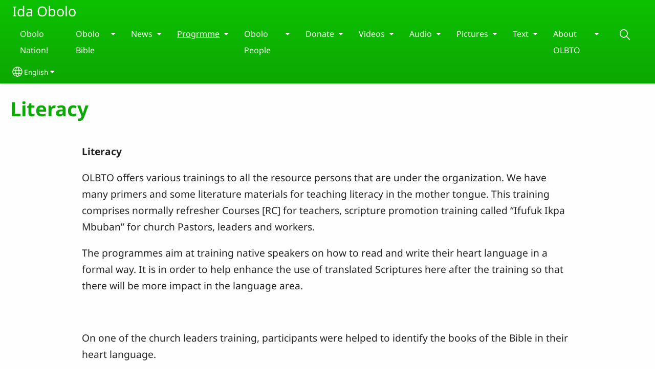

--- FILE ---
content_type: text/html; charset=UTF-8
request_url: https://obololanguage.org/en/progrmme/literacy
body_size: 19502
content:
<!DOCTYPE html>
<html lang="en" dir="ltr" prefix="og: https://ogp.me/ns#">
  <head>
    <meta charset="utf-8" />
<noscript><style>form.antibot * :not(.antibot-message) { display: none !important; }</style>
</noscript><style>/* @see https://github.com/aFarkas/lazysizes#broken-image-symbol */.js img.lazyload:not([src]) { visibility: hidden; }/* @see https://github.com/aFarkas/lazysizes#automatically-setting-the-sizes-attribute */.js img.lazyloaded[data-sizes=auto] { display: block; width: 100%; }</style>
<script>var _paq = _paq || [];(function(){var u=(("https:" == document.location.protocol) ? "/m/" : "/m/");_paq.push(["setSiteId", "68"]);_paq.push(["setTrackerUrl", u+"matomo.php"]);_paq.push(["setDownloadExtensions", "3gg|3gp|7z|aac|apk|arc|arj|asf|asx|avi|bloomd|bin|csv|dat|deb|dmg|doc(x|m)?|dot(x|m)?|epub|exe|fb|fb2|fcbh|flv|gif|gz|gzip|hqx|ico|ipa|ipsw|iso|jad|jar|jpe?g|js|kmp|kmx|m4a|m4v|mobi|mov|mp(2|3|4|e?g)|mov(ie)?|msi|msp|mybible|od(s|t|p)|otf|pdf|phps|png|pot(x|m)?|pps(x|m)?|ppam|ppt(x|m)?|rm|sld(x|m)?|swf|thmx|ttf|txt|qtm?|ra(m|r)?|sea|sit|tar|tgz|torrent|txt|wav|webp|webm|wma|wmv|woff|wpd|xls(x|m|b)?|xlt(x|m)|xlam|xml|xsm|z|zip"]);_paq.push(["setDoNotTrack", 1]);_paq.push(["disableCookies"]);if (!window.matomo_search_results_active) {_paq.push(["trackPageView"]);}_paq.push(["setIgnoreClasses", ["no-tracking","colorbox"]]);_paq.push(["enableLinkTracking"]);var d=document,g=d.createElement("script"),s=d.getElementsByTagName("script")[0];g.type="text/javascript";g.defer=true;g.async=true;g.src=u+"matomo.js";s.parentNode.insertBefore(g,s);})();</script>
<meta name="description" content="Literacy OLBTO offers various trainings to all the resource persons that are under the organization. We have many primers and some literature materials for teaching literacy in the mother tongue. This training comprises normally refresher Courses [RC] for teachers, scripture promotion training called “Ifufuk Ikpa Mbuban” for church Pastors, leaders and workers. The programmes aim at training native speakers on how to read and write their heart language in a formal way.  In this picture each participant identified the book of the Bible in his/her hands.   The church training has a lot to offer such as: Basic linguistic lessons Reading and writing materials Production of bible study outlines. Liturgical and non-liturgical approach to Scripture Reading  Organize RPs training Sound Bible study class and strategical principles. Songs composition in mother tongue. Literacy Principles The Literacy workshops have a lot of program in line, as to what area to cover varies, Training to write and edit readers for bilingual School. Send us your comments or questions" />
<link rel="canonical" href="https://obololanguage.org/en/progrmme/literacy" />
<link rel="shortlink" href="https://obololanguage.org/en/node/47" />
<meta property="og:site_name" content="Ida Obolo" />
<meta property="og:url" content="https://obololanguage.org/en/progrmme/literacy" />
<meta property="og:title" content="Literacy | Ida Obolo" />
<meta property="og:description" content="Literacy OLBTO offers various trainings to all the resource persons that are under the organization. We have many primers and some literature materials for teaching literacy in the mother tongue. This training comprises normally refresher Courses [RC] for teachers, scripture promotion training called “Ifufuk Ikpa Mbuban” for church Pastors, leaders and workers. The programmes aim at training native speakers on how to read and write their heart language in a formal way.  In this picture each participant identified the book of the Bible in his/her hands.   The church training has a lot to offer such as: Basic linguistic lessons Reading and writing materials Production of bible study outlines. Liturgical and non-liturgical approach to Scripture Reading  Organize RPs training Sound Bible study class and strategical principles. Songs composition in mother tongue. Literacy Principles The Literacy workshops have a lot of program in line, as to what area to cover varies, Training to write and edit readers for bilingual School. Send us your comments or questions" />
<meta property="og:updated_time" content="Fri, 01/03/2020 - 22:29" />
<meta property="article:published_time" content="Wed, 07/27/2016 - 15:45" />
<meta property="article:modified_time" content="Fri, 01/03/2020 - 22:29" />
<link rel="manifest" href="/en/manifest.json" />
<meta name="theme-color" content="#000000" />
<meta name="Generator" content="Drupal 10 (https://www.drupal.org)" />
<meta name="MobileOptimized" content="width" />
<meta name="HandheldFriendly" content="true" />
<meta name="viewport" content="width=device-width, initial-scale=1.0" />
<style>span.wildfire-text-color-text_light { color: #feffff !important; }span.wildfire-text-color-text_dark { color: #222222 !important; }span.wildfire-text-color-text_heading { color: #0ca803 !important; }span.wildfire-text-color-accent_1 { color: #690230 !important; }span.wildfire-text-color-accent_2 { color: #02196a !important; }span.wildfire-text-color-accent_3 { color: #466902 !important; }span.wildfire-text-color-background_1 { color: #bfe3b9 !important; }span.wildfire-text-color-black { color: #000000 !important; }span.wildfire-text-color-white { color: #ffffff !important; }</style>
<link rel="icon" href="/themes/custom/surf/favicon.ico" type="image/vnd.microsoft.icon" />
<link rel="alternate" hreflang="ann" href="https://obololanguage.org/ann/orir%E1%BB%8D/ifufuk-m%C3%A8-igege" />
<link rel="alternate" hreflang="en" href="https://obololanguage.org/en/progrmme/literacy" />

    <title>Literacy | Ida Obolo</title>
    <link rel="stylesheet" media="all" href="/sites/www.obololanguage.org/files/css/css_VfdlIYnu6z0BFaItDnlU7W_d0eCf9Ht03IvXj69QGuE.css?delta=0&amp;language=en&amp;theme=surf&amp;include=[base64]" />
<link rel="stylesheet" media="all" href="/sites/www.obololanguage.org/files/css/css_G-nVDLMNf9g8JdJaH8sYadBv4fiiytCo5M7gMgueTLs.css?delta=1&amp;language=en&amp;theme=surf&amp;include=[base64]" />
<link rel="stylesheet" media="all" href="/sites/www.obololanguage.org/files/css/css_mv7mjAhenj18hEtZtlZE8aUkIAwsee5mKCtYmvjM_FE.css?delta=2&amp;language=en&amp;theme=surf&amp;include=[base64]" />

    <script type="application/json" data-drupal-selector="drupal-settings-json">{"path":{"baseUrl":"\/","pathPrefix":"en\/","currentPath":"node\/47","currentPathIsAdmin":false,"isFront":false,"currentLanguage":"en"},"pluralDelimiter":"\u0003","suppressDeprecationErrors":true,"ajaxPageState":{"libraries":"[base64]","theme":"surf","theme_token":null},"ajaxTrustedUrl":{"form_action_p_pvdeGsVG5zNF_XLGPTvYSKCf43t8qZYSwcfZl2uzM":true},"responsive_menu":{"position":"left","theme":"theme-dark","pagedim":"pagedim","modifyViewport":true,"use_bootstrap":true,"breakpoint":"all and (min-width: 768px)","drag":false,"mediaQuery":"all and (min-width: 768px)","custom":{"options":{"navbar":{"add":true,"title":"Menu"}}}},"ckeditorResponsiveTable":{"tableSelector":"table.tabled--stacked","failClass":"tabled--stacked","captionSide":"top","largeCharacterThreshold":"50","smallCharacterThreshold":"8"},"lazy":{"lazysizes":{"lazyClass":"lazyload","loadedClass":"lazyloaded","loadingClass":"lazyloading","preloadClass":"lazypreload","errorClass":"lazyerror","autosizesClass":"lazyautosizes","srcAttr":"data-src","srcsetAttr":"data-srcset","sizesAttr":"data-sizes","minSize":40,"customMedia":[],"init":true,"expFactor":1.5,"hFac":0.8,"loadMode":2,"loadHidden":true,"ricTimeout":0,"throttleDelay":125,"plugins":[]},"placeholderSrc":"","preferNative":false,"minified":true,"libraryPath":"\/libraries\/lazysizes"},"matomo":{"disableCookies":true,"trackMailto":true},"pwa_service_worker":{"cache_version":"2.1.0-beta7-v5","installPath":"\/en\/service-worker-data","scope":"\/"},"wildfire_matomo":{"debug":null},"cookies":{"cookies_asset_injector":{"blocked_assets":[]},"cookiesjsr":{"config":{"cookie":{"name":"cookiesjsr","expires":31536000000,"domain":"","sameSite":"Lax","secure":false},"library":{"libBasePath":"\/libraries\/cookiesjsr\/dist","libPath":"\/libraries\/cookiesjsr\/dist\/cookiesjsr.min.js","scrollLimit":0},"callback":{"method":"post","url":"\/en\/cookies\/consent\/callback.json","headers":[]},"interface":{"openSettingsHash":"#editCookieSettings","showDenyAll":true,"denyAllOnLayerClose":false,"settingsAsLink":true,"availableLangs":["ann","en"],"defaultLang":"ann","groupConsent":false,"cookieDocs":false}},"services":{"functional":{"id":"functional","services":[{"key":"functional","type":"functional","name":"Required functional","info":{"value":"\u003Ctable\u003E\r\n\t\u003Cthead\u003E\r\n\t\t\u003Ctr\u003E\r\n\t\t\t\u003Cth width=\u002215%\u0022\u003ECookie name\u003C\/th\u003E\r\n\t\t\t\u003Cth width=\u002215%\u0022\u003EDefault expiration time\u003C\/th\u003E\r\n\t\t\t\u003Cth\u003EDescription\u003C\/th\u003E\r\n\t\t\u003C\/tr\u003E\r\n\t\u003C\/thead\u003E\r\n\t\u003Ctbody\u003E\r\n\t\t\u003Ctr\u003E\r\n\t\t\t\u003Ctd\u003E\u003Ccode dir=\u0022ltr\u0022 translate=\u0022no\u0022\u003ESSESS\u0026lt;ID\u0026gt;\u003C\/code\u003E\u003C\/td\u003E\r\n\t\t\t\u003Ctd\u003E1 month\u003C\/td\u003E\r\n\t\t\t\u003Ctd\u003EIf you are logged in to this website, a session cookie is required to identify and connect your browser to your user account in the server backend of this website.\u003C\/td\u003E\r\n\t\t\u003C\/tr\u003E\r\n\t\t\u003Ctr\u003E\r\n\t\t\t\u003Ctd\u003E\u003Ccode dir=\u0022ltr\u0022 translate=\u0022no\u0022\u003Ecookiesjsr\u003C\/code\u003E\u003C\/td\u003E\r\n\t\t\t\u003Ctd\u003E1 year\u003C\/td\u003E\r\n\t\t\t\u003Ctd\u003EWhen you visited this website for the first time, you were asked for your permission to use several services (including those from third parties) that require data to be saved in your browser (cookies, local storage). Your decisions about each service (allow, deny) are stored in this cookie and are reused each time you visit this website.\u003C\/td\u003E\r\n\t\t\u003C\/tr\u003E\r\n\t\u003C\/tbody\u003E\r\n\u003C\/table\u003E\r\n","format":"full_html"},"uri":"","needConsent":false}],"weight":1},"tracking":{"id":"tracking","services":[{"key":"analytics","type":"tracking","name":"Google Analytics","info":{"value":"","format":"full_html"},"uri":"https:\/\/analytics.google.com\/","needConsent":true},{"key":"facebook_pixel","type":"tracking","name":"Facebook Pixel","info":{"value":"","format":"full_html"},"uri":"","needConsent":true}],"weight":10},"external_content":{"id":"external_content","services":[{"key":"iframe","type":"external_content","name":"External content","info":{"value":"","format":"full_html"},"uri":"","needConsent":true},{"key":"social_media","type":"external_content","name":"Social media","info":{"value":"","format":"wildfire_ckeditor_text"},"uri":"","needConsent":true},{"key":"video","type":"external_content","name":"Video provided by YouTube, Vimeo","info":{"value":"","format":"full_html"},"uri":"","needConsent":true}],"weight":3}},"translation":{"_core":{"default_config_hash":"8H4k1roxH0EK2Q-_HYTufVJ7THdftFBKyqPINXSBDZI"},"langcode":"en","bannerText":"We use cookies on this site to enhance your user experience. By clicking \u0022OK, I agree\u0022 you are giving your consent for us to set cookies.","privacyPolicy":"Privacy policy","privacyUri":"\/en\/privacypolicy","imprint":"Imprint","imprintUri":"","cookieDocs":"Cookie documentation","cookieDocsUri":"\/cookies\/documentation","officialWebsite":"Official website","denyAll":"Decline","alwaysActive":"Always active","settings":"Cookie settings","acceptAll":"OK, I agree","requiredCookies":"Required cookies","cookieSettings":"Cookie settings","close":"Close","readMore":"Read more","allowed":"Allowed","denied":"Denied","settingsAllServices":"Settings for all services","saveSettings":"Save","default_langcode":"en","disclaimerText":"All cookie information is subject to change by the service providers. We update this information regularly.","disclaimerTextPosition":"above","processorDetailsLabel":"Processor Company Details","processorLabel":"Company","processorWebsiteUrlLabel":"Company Website","processorPrivacyPolicyUrlLabel":"Company Privacy Policy","processorCookiePolicyUrlLabel":"Company Cookie Policy","processorContactLabel":"Data Protection Contact Details","placeholderAcceptAllText":"Accept all cookies","functional":{"title":"Functional","details":"Cookies are small text files that are placed by your browser on your device in order to store certain information. Using the information that is stored and returned, a website can recognize that you have previously accessed and visited it using the browser on your end device. We use this information to arrange and display the website optimally in accordance with your preferences. Within this process, only the cookie itself is identified on your device. Personal data is only stored following your express consent or where this is absolutely necessary to enable use the service provided by us and accessed by you."},"tracking":{"title":"Tracking cookies","details":"Marketing cookies come from external advertising companies (\u0022third-party cookies\u0022) and are used to collect information about the websites visited by the user. The purpose of this is to create and display target group-oriented content and advertising for the user."},"external_content":{"title":"External content","details":""}}},"cookiesTexts":{"_core":{"default_config_hash":"8H4k1roxH0EK2Q-_HYTufVJ7THdftFBKyqPINXSBDZI"},"langcode":"en","bannerText":"We use cookies on this site to enhance your user experience. By clicking \u0022OK, I agree\u0022 you are giving your consent for us to set cookies.","privacyPolicy":"Privacy policy","privacyUri":"","imprint":"Imprint","imprintUri":"","cookieDocs":"Cookie documentation","cookieDocsUri":"\/cookies\/documentation","officialWebsite":"Official website","denyAll":"Decline","alwaysActive":"Always active","settings":"Cookie settings","acceptAll":"OK, I agree","requiredCookies":"Required cookies","cookieSettings":"Cookie settings","close":"Close","readMore":"Read more","allowed":"Allowed","denied":"Denied","settingsAllServices":"Settings for all services","saveSettings":"Save","default_langcode":"en","disclaimerText":"All cookie information is subject to change by the service providers. We update this information regularly.","disclaimerTextPosition":"above","processorDetailsLabel":"Processor Company Details","processorLabel":"Company","processorWebsiteUrlLabel":"Company Website","processorPrivacyPolicyUrlLabel":"Company Privacy Policy","processorCookiePolicyUrlLabel":"Company Cookie Policy","processorContactLabel":"Data Protection Contact Details","placeholderAcceptAllText":"Accept all cookies"},"services":{"analytics":{"uuid":"b98210d4-56fa-45b8-859e-5dd29055b9e3","langcode":"en","status":true,"dependencies":{"enforced":{"module":["cookies_ga"]}},"_core":{"default_config_hash":"0FSyPPXfJvmZxEpwsiSH6nipWjFfo6qZ9pP6rP9tFT0"},"id":"analytics","label":"Google Analytics","group":"tracking","info":{"value":"","format":"full_html"},"consentRequired":true,"purpose":"","processor":"","processorContact":"","processorUrl":"https:\/\/analytics.google.com\/","processorPrivacyPolicyUrl":"","processorCookiePolicyUrl":"https:\/\/support.google.com\/analytics\/answer\/6004245","placeholderMainText":"This content is blocked because Google Analytics cookies have not been accepted.","placeholderAcceptText":"Only accept Google Analytics cookies"},"facebook_pixel":{"uuid":"0c45f3c4-2344-49c5-90d4-2974142787f6","langcode":"en","status":true,"dependencies":{"enforced":{"module":["cookies_facebook_pixel"]}},"_core":{"default_config_hash":"c3mD3C3eOqAxV-8O8vf-79QGaQ5UgHOzgP4XFRJWDTE"},"id":"facebook_pixel","label":"Facebook Pixel","group":"tracking","info":{"value":"","format":"full_html"},"consentRequired":true,"purpose":"","processor":"","processorContact":"","processorUrl":"","processorPrivacyPolicyUrl":"","processorCookiePolicyUrl":"https:\/\/www.facebook.com\/policies\/cookies","placeholderMainText":"This content is blocked because Facebook Pixel cookies have not been accepted.","placeholderAcceptText":"Only accept Facebook Pixel cookies"},"functional":{"uuid":"83cf34e5-4ee4-4ef8-b4e0-af339c768b68","langcode":"en","status":true,"dependencies":[],"_core":{"default_config_hash":"SQkYKY9U6xYDPAOC32rgkrIzkd688kRsm9g25mWdcvM"},"id":"functional","label":"Required functional","group":"functional","info":{"value":"\u003Ctable\u003E\r\n\t\u003Cthead\u003E\r\n\t\t\u003Ctr\u003E\r\n\t\t\t\u003Cth width=\u002215%\u0022\u003ECookie name\u003C\/th\u003E\r\n\t\t\t\u003Cth width=\u002215%\u0022\u003EDefault expiration time\u003C\/th\u003E\r\n\t\t\t\u003Cth\u003EDescription\u003C\/th\u003E\r\n\t\t\u003C\/tr\u003E\r\n\t\u003C\/thead\u003E\r\n\t\u003Ctbody\u003E\r\n\t\t\u003Ctr\u003E\r\n\t\t\t\u003Ctd\u003E\u003Ccode dir=\u0022ltr\u0022 translate=\u0022no\u0022\u003ESSESS\u0026lt;ID\u0026gt;\u003C\/code\u003E\u003C\/td\u003E\r\n\t\t\t\u003Ctd\u003E1 month\u003C\/td\u003E\r\n\t\t\t\u003Ctd\u003EIf you are logged in to this website, a session cookie is required to identify and connect your browser to your user account in the server backend of this website.\u003C\/td\u003E\r\n\t\t\u003C\/tr\u003E\r\n\t\t\u003Ctr\u003E\r\n\t\t\t\u003Ctd\u003E\u003Ccode dir=\u0022ltr\u0022 translate=\u0022no\u0022\u003Ecookiesjsr\u003C\/code\u003E\u003C\/td\u003E\r\n\t\t\t\u003Ctd\u003E1 year\u003C\/td\u003E\r\n\t\t\t\u003Ctd\u003EWhen you visited this website for the first time, you were asked for your permission to use several services (including those from third parties) that require data to be saved in your browser (cookies, local storage). Your decisions about each service (allow, deny) are stored in this cookie and are reused each time you visit this website.\u003C\/td\u003E\r\n\t\t\u003C\/tr\u003E\r\n\t\u003C\/tbody\u003E\r\n\u003C\/table\u003E\r\n","format":"full_html"},"consentRequired":false,"purpose":"Essential functional cookies to provide general functionality","processor":"","processorContact":"","processorUrl":"","processorPrivacyPolicyUrl":"","processorCookiePolicyUrl":"","placeholderMainText":"This content is blocked because required functional cookies have not been accepted.","placeholderAcceptText":"Only accept required functional cookies"},"iframe":{"uuid":"f1dea809-c012-482e-bd22-30b83f41aa69","langcode":"en","status":true,"dependencies":[],"_core":{"default_config_hash":"q8OHHrmQ6QoD_H6HfpR9-3Pkauyi1NSNZrbG6UnmPPA"},"id":"iframe","label":"External content","group":"external_content","info":{"value":"","format":"full_html"},"consentRequired":true,"purpose":"","processor":"","processorContact":"","processorUrl":"","processorPrivacyPolicyUrl":"","processorCookiePolicyUrl":"","placeholderMainText":"This content cannot be displayed unless you click \u0022Accept\u0022 to consent to cookies.","placeholderAcceptText":"Only accept external content cookies"},"social_media":{"uuid":"5f9b9503-1446-4218-81b4-85b0cbd88ce0","langcode":"en","status":true,"dependencies":[],"_core":{"default_config_hash":"aAu0J9KwIqWUPlajZw-7Plmwo75CQiPgqBfvanpTSDc"},"id":"social_media","label":"Social media","group":"external_content","info":{"value":"","format":"wildfire_ckeditor_text"},"consentRequired":true,"purpose":"","processor":"","processorContact":"","processorUrl":"","processorPrivacyPolicyUrl":"","processorCookiePolicyUrl":"","placeholderMainText":"This content cannot be displayed unless you click \u0022Accept\u0022 to consent to cookies.","placeholderAcceptText":"Only accept social media cookies"},"video":{"uuid":"75137104-bec4-4b73-83fc-007ea7d4ea4d","langcode":"en","status":true,"dependencies":{"enforced":{"module":["cookies_video"]}},"_core":{"default_config_hash":"CJUl6FWSTflDxW-jyD8CSjzauz0LKxgDHjNUimDWx10"},"id":"video","label":"Video provided by YouTube, Vimeo","group":"external_content","info":{"value":"","format":"full_html"},"consentRequired":true,"purpose":"","processor":"","processorContact":"","processorUrl":"","processorPrivacyPolicyUrl":"","processorCookiePolicyUrl":"https:\/\/policies.google.com\/privacy","placeholderMainText":"This video cannot be displayed unless you click \u0022Accept\u0022 to consent to cookies.","placeholderAcceptText":"Only accept video cookies"}},"groups":{"external_content":{"uuid":"e8d87099-ec1a-439c-94b3-150ab01608a2","langcode":"en","status":true,"dependencies":[],"_core":{"default_config_hash":"YBpUtDHCsBPb9KuxngOHXCjIQhNiGsSHWaja_27OEdM"},"id":"external_content","label":"External content","weight":3,"title":"External content","details":""},"functional":{"uuid":"41631a32-5872-4aa2-bda8-5489af763bf6","langcode":"en","status":true,"dependencies":[],"_core":{"default_config_hash":"aHm4Q63Ge97tcktTa_qmUqJMir45iyGY2lEvvqPW68g"},"id":"functional","label":"Functional","weight":1,"title":"Functional","details":"Cookies are small text files that are placed by your browser on your device in order to store certain information. Using the information that is stored and returned, a website can recognize that you have previously accessed and visited it using the browser on your end device. We use this information to arrange and display the website optimally in accordance with your preferences. Within this process, only the cookie itself is identified on your device. Personal data is only stored following your express consent or where this is absolutely necessary to enable use the service provided by us and accessed by you."},"marketing":{"uuid":"8b1cb150-5c47-46f3-99e1-3165630af167","langcode":"en","status":true,"dependencies":[],"_core":{"default_config_hash":"JkP6try0AxX_f4RpFEletep5NHSlVB1BbGw0snW4MO8"},"id":"marketing","label":"Marketing","weight":20,"title":"Marketing","details":"Customer communication and marketing tools."},"performance":{"uuid":"dd32e62b-f289-4a7c-a1e0-9cceb9963c94","langcode":"en","status":true,"dependencies":[],"_core":{"default_config_hash":"Jv3uIJviBj7D282Qu1ZpEQwuOEb3lCcDvx-XVHeOJpw"},"id":"performance","label":"Performance","weight":30,"title":"Performance Cookies","details":"Performance cookies collect aggregated information about how our website is used. The purpose of this is to improve its attractiveness, content and functionality. These cookies help us to determine whether, how often and for how long particular sub-pages of our website are accessed and which content users are particularly interested in. Search terms, country, region and (where applicable) the city from which the website is accessed are also recorded, as is the proportion of mobile devices that are used to access the website. We use this information to compile statistical reports that help us tailor the content of our website to your needs and optimize our offer."},"social":{"uuid":"dc7fffab-323f-468f-a217-3a17b4202088","langcode":"en","status":true,"dependencies":[],"_core":{"default_config_hash":"zCqq8SFTHcExRrTB3fWKuAfLPqPj0ANkA9rhpjNC5ug"},"id":"social","label":"Social media","weight":8,"title":"Social media","details":""},"tracking":{"uuid":"8fc010ef-f2df-403e-8e58-6401b8a4dc06","langcode":"en","status":true,"dependencies":[],"_core":{"default_config_hash":"_gYDe3qoEc6L5uYR6zhu5V-3ARLlyis9gl1diq7Tnf4"},"id":"tracking","label":"Tracking","weight":10,"title":"Tracking cookies","details":"Marketing cookies come from external advertising companies (\u0022third-party cookies\u0022) and are used to collect information about the websites visited by the user. The purpose of this is to create and display target group-oriented content and advertising for the user."},"video":{"uuid":"e47e492e-b4bc-41ce-8dc5-106262201161","langcode":"en","status":true,"dependencies":[],"_core":{"default_config_hash":"w1WnCmP2Xfgx24xbx5u9T27XLF_ZFw5R0MlO-eDDPpQ"},"id":"video","label":"Videos","weight":40,"title":"Video","details":"Video sharing services help to add rich media on the site and increase its visibility."}}},"statusMessages":"10000","pwaA2hs":{"pwaA2hsPrompt":{"button_text":"Download website"}},"wildfire_feedback":{"popupDelay":180,"popupInterval":5184000},"lang_dropdown":{"lang-dropdown-form":{"key":"lang-dropdown-form","widget":"ddslick","width":130,"height":0,"showSelectedHTML":true,"imagePosition":"left"}},"user":{"uid":0,"permissionsHash":"ebacb152ac3ef34ab0a4a3ee22d9be26ebb84aba926089e89fd89823613b8fe1"}}</script>
<script src="/sites/www.obololanguage.org/files/js/js_uF2lqLbwXHqDcbTd8gt7-yuRw2pUhbN-mAoxWmE6BBc.js?scope=header&amp;delta=0&amp;language=en&amp;theme=surf&amp;include=[base64]"></script>
<script src="/modules/contrib/cookies/js/cookiesjsr.conf.js?v=10.5.2" defer></script>
<script src="/libraries/cookiesjsr/dist/cookiesjsr-preloader.min.js?v=10.5.2" defer></script>

  </head>
  <body data-content-language="en" class="fontyourface path-node page-node-type-wildfire-page">
        <a href="#main-content" class="visually-hidden focusable skip-link">
      Skip to main content
    </a>
    
      <div class="dialog-off-canvas-main-canvas" data-off-canvas-main-canvas>
    <div class="layout-container">
  <div class="sticky">
      <div class="region region-header">
    <div id="block-surf-responsivemenumobileicon" class="responsive-menu-toggle-wrapper responsive-menu-toggle block block-responsive-menu block-responsive-menu-toggle">
  
    
      <a id="toggle-icon" class="toggle responsive-menu-toggle-icon" title="Menu" href="#off-canvas">
  <span class="icon"></span><span class="label">Menu</span>
</a>
  </div>
<div id="block-surf-sitebranding" class="block block-system block-system-branding-block">
  
    
          <div class="site-name">
      <a href="/en" rel="home">Ida Obolo</a>
    </div>
    </div>
<div id="block-surf-horizontalmenu" class="menu--main block block-responsive-menu block-responsive-menu-horizontal-menu">
  
    
      <nav class="responsive-menu-block-wrapper">
  
              <ul id="horizontal-menu" class="horizontal-menu">
                    <li class="menu-item">
        <a href="/en/welcome-to-obolo-nation" data-drupal-link-system-path="node/1">Obolo Nation!</a>
              </li>
                <li class="menu-item menu-item--expanded">
        <span>Obolo Bible</span>
                                <ul class="menu sub-nav">
                    <li class="menu-item">
        <a href="/en/obolo-bible/reading-gods-word" title="" data-drupal-link-system-path="node/12">Reading God&#039;s Word</a>
              </li>
                <li class="menu-item">
        <a href="/en/obolo-bible/scripture-reading-online" title="" data-drupal-link-system-path="node/56">Scripture Reading online</a>
              </li>
                <li class="menu-item">
        <a href="/en/obolo-bible/scripture-download-on-android" title="" data-drupal-link-system-path="node/65">Scripture Download on Android</a>
              </li>
        </ul>
  
              </li>
                <li class="menu-item menu-item--expanded">
        <span>News</span>
                                <ul class="menu sub-nav">
                    <li class="menu-item menu-item--expanded">
        <a href="/en/news/olbto-news" data-drupal-link-system-path="node/49">OLBTO News</a>
                                <ul class="menu sub-nav">
                    <li class="menu-item">
        <a href="/en/news/olbto-news/newsletter-2016" data-drupal-link-system-path="node/69">Newsletter 2016</a>
              </li>
                <li class="menu-item">
        <a href="/en/news/olbto-news/newsletter-2017" data-drupal-link-system-path="node/70">Newsletter 2017</a>
              </li>
                <li class="menu-item menu-item--expanded">
        <a href="/en/news/olbto-news/olbto-newsletter-2015" data-drupal-link-system-path="node/43">OLBTO  Newsletter 2015</a>
                                <ul class="menu sub-nav">
                    <li class="menu-item menu-item--expanded">
        <a href="/en/news/olbto-newsletter-2015/newsletter-2016" title="" data-drupal-link-system-path="node/63">NEWSLETTER 2016</a>
                                <ul class="menu sub-nav">
                    <li class="menu-item">
        <a href="/en/news/olbto-news/olbto-newsletter-2015/newsletter-2016/newsletter-2020" data-drupal-link-system-path="node/74">Newsletter 2020</a>
              </li>
        </ul>
  
              </li>
        </ul>
  
              </li>
                <li class="menu-item">
        <a href="/en/news/olbto-news/newsletter-2019" data-drupal-link-system-path="node/68">Newsletter 2019</a>
              </li>
                <li class="menu-item">
        <a href="/en/news/olbto-news/newsletter-2018" data-drupal-link-system-path="node/71">Newsletter 2018</a>
              </li>
                <li class="menu-item">
        <a href="/en/news/olbto-news/newsletter-2011" data-drupal-link-system-path="node/72">Newsletter 2011</a>
              </li>
        </ul>
  
              </li>
                <li class="menu-item menu-item--expanded">
        <a href="/en/news/news-obolo" title="" data-drupal-link-system-path="node/23">News Obolo</a>
                                <ul class="menu sub-nav">
                    <li class="menu-item">
        <a href="/en/news/news-obolo/what-we-are-doing-obolo-people" data-drupal-link-system-path="node/73">What we are doing for Obolo People</a>
              </li>
        </ul>
  
              </li>
                <li class="menu-item">
        <a href="/en/news/admission-notice" title="" data-drupal-link-system-path="node/66">ADMISSION NOTICE</a>
              </li>
                <li class="menu-item">
        <a href="/en/news/opportunity-to-serve-obolo-people" title="" data-drupal-link-system-path="node/54">Opportunity To Serve Obolo People</a>
              </li>
                <li class="menu-item">
        <a href="/en/node/57" title="" data-drupal-link-system-path="node/57">Annual General Meeting</a>
              </li>
                <li class="menu-item">
        <a href="/en/news/joy-obolo" title="" data-drupal-link-system-path="node/64">Joy Obolo</a>
              </li>
        </ul>
  
              </li>
                <li class="menu-item menu-item--expanded menu-item--active-trail">
        <span>Progrmme</span>
                                <ul class="menu sub-nav">
                    <li class="menu-item menu-item--active-trail">
        <a href="/en/progrmme/literacy" title="" data-drupal-link-system-path="node/47" class="is-active" aria-current="page">Literacy</a>
              </li>
                <li class="menu-item">
        <a href="/en/progrmme/seminars" title="" data-drupal-link-system-path="node/45">Seminars</a>
              </li>
                <li class="menu-item">
        <a href="/en/progrmme/workshops" title="" data-drupal-link-system-path="node/48">Workshops</a>
              </li>
        </ul>
  
              </li>
                <li class="menu-item menu-item--expanded">
        <span>Obolo People</span>
                                <ul class="menu sub-nav">
                    <li class="menu-item">
        <a href="/en/obolo-people/light-of-obolo-wheres-it" title="" data-drupal-link-system-path="node/42">Light Of Obolo: Where&#039;s it?</a>
              </li>
                <li class="menu-item">
        <a href="/en/season-s-greetings" title="" data-drupal-link-system-path="node/24">Season&#039;s Greetings</a>
              </li>
                <li class="menu-item">
        <a href="/en/obolo-people/who-are-obolo-people" title="" data-drupal-link-system-path="node/21">Who are the Obolo people?</a>
              </li>
        </ul>
  
              </li>
                <li class="menu-item menu-item--expanded">
        <span>Donate</span>
                                <ul class="menu sub-nav">
                    <li class="menu-item">
        <a href="/en/donate/how-you-can-help" data-drupal-link-system-path="node/50">How you can help</a>
              </li>
                <li class="menu-item">
        <a href="/en/donate/partnership" title="" data-drupal-link-system-path="node/55">Partnership</a>
              </li>
        </ul>
  
              </li>
                <li class="menu-item menu-item--expanded">
        <span> Videos</span>
                                <ul class="menu sub-nav">
                    <li class="menu-item">
        <a href="/en/videos/jesus-film-in-obolo" title="" data-drupal-link-system-path="node/67">Jesus Film in Obolo</a>
              </li>
                <li class="menu-item">
        <a href="/en/videos/landmarks-of-olbto-in-a-slide" title="" data-drupal-link-system-path="node/9">Landmarks of olbto in a slide</a>
              </li>
                <li class="menu-item">
        <a href="/en/videos/obolo-bible-dedication-video" title="" data-drupal-link-system-path="node/14">Obolo Bible Dedication Video</a>
              </li>
                <li class="menu-item">
        <a href="/en/videos/songs-by-evang-waribo-patrick" title="" data-drupal-link-system-path="node/40">Songs By Evang Waribo Patrick</a>
              </li>
                <li class="menu-item">
        <a href="/en/videos/visit-of-delegates-national-museum-to-olbto-office" data-drupal-link-system-path="node/37">The visit of the Delegates from the National Museum to OLBTO office</a>
              </li>
                <li class="menu-item">
        <a href="/en/videos/video-on-obolo-intl-mother-tongue-day" title="" data-drupal-link-system-path="node/60">Video on the Obolo IntL Mother Tongue Day.</a>
              </li>
                <li class="menu-item">
        <a href="/en/videos/obolo-language-day-celebration" data-drupal-link-system-path="node/59">Obolo Language Day Celebration</a>
              </li>
        </ul>
  
              </li>
                <li class="menu-item menu-item--expanded">
        <span>Audio</span>
                                <ul class="menu sub-nav">
                    <li class="menu-item">
        <a href="/en/audio/god-is-me" title="" data-drupal-link-system-path="node/20">God is with me.</a>
              </li>
                <li class="menu-item">
        <a href="/en/audio/great-rock" title="" data-drupal-link-system-path="node/2">The great Rock</a>
              </li>
                <li class="menu-item">
        <a href="/en/audio/dr-uche-e-aaron-on-spotlight-interview-radio-rivers-fm-991" title="" data-drupal-link-system-path="node/18">Dr Uche E. Aaron</a>
              </li>
                <li class="menu-item">
        <a href="/en/audio/faith-comes-by-hearing" title="" data-drupal-link-system-path="node/39">Faith Comes By Hearing</a>
              </li>
                <li class="menu-item">
        <a href="/en/audio/songs-on-international-mother-tongue-day-obolo-language-day-celebration-23022016" title="" data-drupal-link-system-path="node/38">Obolo Language Day Celebration</a>
              </li>
                <li class="menu-item">
        <a href="/en/audio/songs-by-nte-wilson" title="" data-drupal-link-system-path="node/4">Songs by Nte Wilson</a>
              </li>
                <li class="menu-item">
        <a href="/en/audio/songs-by-thankgod-zebulun" title="" data-drupal-link-system-path="node/41">ThankGod Zebulun</a>
              </li>
                <li class="menu-item">
        <a href="/en/audio/zebedee-z-udu" title="" data-drupal-link-system-path="node/5">Zebedee Z. Udu</a>
              </li>
                <li class="menu-item">
        <a href="/en/audio/forgive-us" title="" data-drupal-link-system-path="node/8">Forgive Us</a>
              </li>
        </ul>
  
              </li>
                <li class="menu-item menu-item--expanded">
        <span>Pictures</span>
                                <ul class="menu sub-nav">
                    <li class="menu-item">
        <a href="/en/pictures/obolo-day-celebration-1" data-drupal-link-system-path="node/36">Obolo Day Celebration 1</a>
              </li>
                <li class="menu-item">
        <a href="/en/pictures/obolo-day-celebration-2" title="" data-drupal-link-system-path="node/35">Obolo Day Celebration 2</a>
              </li>
                <li class="menu-item">
        <a href="/en/pictures/obolo-bible-dedication-photo-gallery" title="" data-drupal-link-system-path="node/11">Obolo Bible Dedication Photo Gallery</a>
              </li>
                <li class="menu-item">
        <a href="/en/pictures/obolo-complete-bible-dedication" title="" data-drupal-link-system-path="node/10">Obolo Complete Bible Dedication</a>
              </li>
        </ul>
  
              </li>
                <li class="menu-item menu-item--expanded">
        <span>Text</span>
                                <ul class="menu sub-nav">
                    <li class="menu-item">
        <a href="/en/text/reading-materials-teachers-of-obolo" title="" data-drupal-link-system-path="node/6">Reading Materials for Teachers of Obolo</a>
              </li>
                <li class="menu-item">
        <a href="/en/text/reading-materials-students" title="" data-drupal-link-system-path="node/7">Reading Materials for students</a>
              </li>
                <li class="menu-item menu-item--expanded">
        <span>Dr Internation Mother tongue day</span>
                                <ul class="menu sub-nav">
                    <li class="menu-item">
        <a href="/en/text/dr-internation-mother-tongue-day/dr-uche-e-aaron%CA%BBs-address-i" title="" data-drupal-link-system-path="node/34">Dr Uche E. Aaronʻs Address (i)</a>
              </li>
                <li class="menu-item">
        <a href="/en/text/dr-internation-mother-tongue-day/dr-uche-e-aaron%CA%BBs-address-on-international-mother-tongue-day" title="" data-drupal-link-system-path="node/25">Dr Uche E. Aaronʻs Address (ii)</a>
              </li>
                <li class="menu-item">
        <a href="/en/text/dr-internation-mother-tongue-day/dr-uche-e-aaron%CA%BBs-address-on-international-mother-tongue-0" title="" data-drupal-link-system-path="node/22">Dr Uche E. Aaronʻs Address (iii)</a>
              </li>
        </ul>
  
              </li>
                <li class="menu-item menu-item--expanded">
        <span>Nkween̄ Inu Agan̄ Naija Delita</span>
                                <ul class="menu sub-nav">
                    <li class="menu-item">
        <a href="/en/text/nkween%CC%84-inu-agan%CC%84-naija-delita/niger-delta-dioscesan-sunday-school-conference-study" title="" data-drupal-link-system-path="node/26">Niger Delta Dioscesan sunday school conference Study</a>
              </li>
                <li class="menu-item">
        <a href="/en/text/nkween%CC%84-inu-agan%CC%84-naija-delita/niger-delta-dioscesan-sunday-school-conference-study-2" title="" data-drupal-link-system-path="node/27">Niger Delta Dioscesan sunday school conference Study 2</a>
              </li>
                <li class="menu-item">
        <a href="/en/text/nkween%CC%84-inu-agan%CC%84-naija-delita/niger-delta-dioscesan-sunday-school-conference-study-3" title="" data-drupal-link-system-path="node/28">Niger Delta Dioscesan sunday school conference Study 3</a>
              </li>
        </ul>
  
              </li>
                <li class="menu-item">
        <a href="/en/text/examination-materials-in-obolo" title="" data-drupal-link-system-path="node/3">Examination Materials in Obolo</a>
              </li>
        </ul>
  
              </li>
                <li class="menu-item menu-item--expanded">
        <span>About OLBTO</span>
                                <ul class="menu sub-nav">
                    <li class="menu-item">
        <a href="/en/about-olbto/a-history-of-olbto-1984-2014" data-drupal-link-system-path="node/32">A History of OLBTO 1984-2014</a>
              </li>
                <li class="menu-item">
        <a href="/en/about-olbto/about-olbto" title="" data-drupal-link-system-path="node/51">About OLBTO</a>
              </li>
                <li class="menu-item">
        <a href="/en/about-olbto/contact-us" title="" data-drupal-link-system-path="node/62">Contact us</a>
              </li>
                <li class="menu-item">
        <a href="/en/about-olbto/obolo-bilingual-education" title="" data-drupal-link-system-path="node/53">Obolo Bilingual Education</a>
              </li>
                <li class="menu-item">
        <a href="/en/about-olbto/structure" data-drupal-link-system-path="node/44">Structure</a>
              </li>
                <li class="menu-item">
        <a href="/en/about-olbto/look-at-what-others-do" title="" data-drupal-link-system-path="node/52">Look at what others do</a>
              </li>
        </ul>
  
              </li>
                <li class="search-icon menu-item">
        <a href="/en/search" title="Search">Search</a>
              </li>
        </ul>
  


</nav>
  </div>
<div id="block-surf-languagedropdownswitcherinterfacetext" class="block block-lang-dropdown block-language-dropdown-blocklanguage-interface">
  
    
  <div id="dd-globe">
  <svg width='20' height='20' viewBox='0 0 22 22' xmlns='http://www.w3.org/2000/svg'>
    <circle cx='11' cy='11' r='10' stroke-width='1.5'></circle>
    <ellipse cx='11.0248' cy='11' rx='3.48624' ry='10' stroke-width='1.5'></ellipse>
    <path d='M1.36694 14.7967H20.4495' stroke-width='1.5' stroke-miterlimit='10'></path>
    <path d='M1.36694 7.92291H20.4495' stroke-width='1.5' stroke-miterlimit='10'></path>
  </svg>
</div>
<form class="lang-dropdown-form ddsWildfire lang_dropdown_form clearfix language_interface" id="lang_dropdown_form_lang-dropdown-form" data-drupal-selector="lang-dropdown-form-2" action="/en/progrmme/literacy" method="post" accept-charset="UTF-8">
  <div class="js-form-item form-item js-form-type-select form-type-select js-form-item-lang-dropdown-select form-item-lang-dropdown-select form-no-label">
      <label for="edit-lang-dropdown-select" class="visually-hidden">Select your language</label>
        <select style="width:130px" class="lang-dropdown-select-element form-select" data-lang-dropdown-id="lang-dropdown-form" data-drupal-selector="edit-lang-dropdown-select" id="edit-lang-dropdown-select" name="lang_dropdown_select"><option value="ann">Obolo</option><option value="en" selected="selected">English</option></select>

        </div>
<input data-drupal-selector="edit-ann" type="hidden" name="ann" value="/ann/orir%E1%BB%8D/ifufuk-m%C3%A8-igege" />
<input data-drupal-selector="edit-en" type="hidden" name="en" value="/en/progrmme/literacy" />
<noscript><div><input data-drupal-selector="edit-submit" type="submit" id="edit-submit" name="op" value="Go" class="button js-form-submit form-submit" />
</div></noscript><input autocomplete="off" data-drupal-selector="form-0oqghoybxonmw3yxkm-0yzxuka4zp3q7vwhhn253id8" type="hidden" name="form_build_id" value="form-0OQGhOYbXONMW3YXKm_0YZxuka4Zp3Q7VwhHn253iD8" />
<input data-drupal-selector="edit-lang-dropdown-form" type="hidden" name="form_id" value="lang_dropdown_form" />

</form>

</div>

  </div>

    
  </div>

  <main role="main">
    <a id="main-content" tabindex="-1"></a>
    <div class="layout-content">
      
        <div class="region region-status">
    <div data-drupal-messages-fallback class="hidden"></div>

  </div>

      
        <div class="wildfire-content region region-content">
    <div id="block-surf-page-title" class="block block-core block-page-title-block">
  
    
      
  <h1 class="page-title"><span class="field field--name-title field--type-string field--label-hidden">Literacy</span>
</h1>


  </div>
<div id="block-surf-content" class="block block-system block-system-main-block">
  
    
      
<article class="node node--type-wildfire-page node--view-mode-full">

  
    

  
  <div class="node__content">
      <div class="layout-section-background" style="margin-top: 0px; ">

    <div class="layout wildfire-layout-section wildfire-layout-section-narrow layout--wildfire-onecol layout--wildfire-onecol-- layout--onecol" lang="en" dir="ltr">
            
      
      <div  style="padding: 0.01px; " class="layout__region layout__region--content">
        <div class="block block-layout-builder block-inline-blocktext">
  
    
      <div id="inline-block-df438578-afa5-4492-9d6e-7ea36692e76c" class="inline-block-df438578-afa5-4492-9d6e-7ea36692e76c block block- block-inline-block">
  
    
    <div class="content">
    
            <div class="clearfix text-formatted field field--name-field-text field--type-text-with-summary field--label-hidden field__item"><p class="rtejustify"><strong>Literacy</strong></p>
<p class="rtejustify">OLBTO offers various trainings to all the resource persons that are under the organization. We have many primers and some literature materials for teaching literacy in the mother tongue. This training comprises normally refresher Courses [RC] for teachers, scripture promotion training called “Ifufuk Ikpa Mbuban” for church Pastors, leaders and workers.</p>
<p class="rtejustify">The programmes aim at training native speakers on how to read and write their heart language in a formal way. It is in order to help enhance the use of translated Scriptures here after the training so that there will be more impact in the language area.</p>
<p class="rtejustify">&nbsp;</p>
<p class="rtejustify">On one of the church leaders training, participants were helped to identify the books of the Bible in their heart language.</p>
<p class="rtejustify">Below are some of the pictures taken:</p>
<table style="border-spacing:1px; margin:auto; width:90%">
<tbody>
<tr>
<td style="background-color:#ccff99; width:30%"></td>
</tr>
</tbody>
</table></div>
      
  </div>
</div>

  </div>
<div class="block block-layout-builder block-inline-blockimage">
  
    
      <div class="image-style-original-size inline-block-db100c1a-2d32-429a-a244-3a794c940be7 block block- block-inline-block" style="--image-style-width: 400px;" id="inline-block-db100c1a-2d32-429a-a244-3a794c940be7">
  
    
  
    <style type="text/css">
    #inline-block-db100c1a-2d32-429a-a244-3a794c940be7 {
      --border-radius: 20px;
    }
  </style>

  <div class="content center">
    <div class="flex direction-bottom" style="">
              
            <div class="field field--name-field-image field--type-entity-reference field--label-hidden field__item"><article class="media-type-image media media--type-image media--view-mode-default">
  
      
            <div data-share-id="okoroboile2rszjpg" class="field field--name-field-media-image field--type-image field--label-hidden field__item">    <img loading="eager" width="400" height="300" src="/sites/www.obololanguage.org/files/styles/max_750x750/public/uploads/Okoroboile2_rsz.jpg?itok=jYM9bXuM" class="lazyload" data-src="/sites/www.obololanguage.org/files/styles/max_750x750/public/uploads/Okoroboile2_rsz.jpg?itok=jYM9bXuM" data-srcset="/sites/www.obololanguage.org/files/styles/max_325x325/public/uploads/Okoroboile2_rsz.jpg?itok=GS4NSiAN 325w, /sites/www.obololanguage.org/files/styles/max_750x750/public/uploads/Okoroboile2_rsz.jpg?itok=jYM9bXuM 400w" data-sizes="auto" />


</div>
      
  </article>
</div>
      
            
    </div>
  </div>
</div>

  </div>
<div class="block block-layout-builder block-inline-blockimage">
  
    
      <div class="image-style-original-size inline-block-4768b303-8a05-4c8e-a244-0065d2298a9f block block- block-inline-block" style="--image-style-width: 400px;" id="inline-block-4768b303-8a05-4c8e-a244-0065d2298a9f">
  
    
  
    <style type="text/css">
    #inline-block-4768b303-8a05-4c8e-a244-0065d2298a9f {
      --border-radius: 20px;
    }
  </style>

  <div class="content center">
    <div class="flex direction-bottom" style="">
              
            <div class="field field--name-field-image field--type-entity-reference field--label-hidden field__item"><article class="media-type-image media media--type-image media--view-mode-default">
  
      
            <div data-share-id="okoroboile3rszjpg" class="field field--name-field-media-image field--type-image field--label-hidden field__item">    <img loading="eager" width="400" height="300" src="/sites/www.obololanguage.org/files/styles/max_750x750/public/uploads/Okoroboile3_rsz.jpg?itok=V4VCq0BI" class="lazyload" data-src="/sites/www.obololanguage.org/files/styles/max_750x750/public/uploads/Okoroboile3_rsz.jpg?itok=V4VCq0BI" data-srcset="/sites/www.obololanguage.org/files/styles/max_325x325/public/uploads/Okoroboile3_rsz.jpg?itok=GfWKMZOA 325w, /sites/www.obololanguage.org/files/styles/max_750x750/public/uploads/Okoroboile3_rsz.jpg?itok=V4VCq0BI 400w" data-sizes="auto" />


</div>
      
  </article>
</div>
      
            
    </div>
  </div>
</div>

  </div>
<div class="block block-layout-builder block-inline-blockimage">
  
    
      <div class="image-style-original-size inline-block-08949432-1e73-4cc0-a057-409ec84b9a70 block block- block-inline-block" style="--image-style-width: 300px;" id="inline-block-08949432-1e73-4cc0-a057-409ec84b9a70">
  
    
  
    <style type="text/css">
    #inline-block-08949432-1e73-4cc0-a057-409ec84b9a70 {
      --border-radius: 20px;
    }
  </style>

  <div class="content center">
    <div class="flex direction-bottom" style="">
              
            <div class="field field--name-field-image field--type-entity-reference field--label-hidden field__item"><article class="media-type-image media media--type-image media--view-mode-default">
  
      
            <div data-share-id="okoroboile1rszjpg" class="field field--name-field-media-image field--type-image field--label-hidden field__item">    <img loading="eager" width="300" height="368" src="/sites/www.obololanguage.org/files/styles/max_750x750/public/uploads/Okoroboile1_rsz.jpg?itok=TPt50mk4" class="lazyload" data-src="/sites/www.obololanguage.org/files/styles/max_750x750/public/uploads/Okoroboile1_rsz.jpg?itok=TPt50mk4" data-srcset="/sites/www.obololanguage.org/files/styles/max_325x325/public/uploads/Okoroboile1_rsz.jpg?itok=v9YwV1Y_ 265w, /sites/www.obololanguage.org/files/styles/max_750x750/public/uploads/Okoroboile1_rsz.jpg?itok=TPt50mk4 300w" data-sizes="auto" />


</div>
      
  </article>
</div>
      
            
    </div>
  </div>
</div>

  </div>
<div class="block block-layout-builder block-inline-blocktext">
  
    
      <div id="inline-block-0ddaa643-bb06-47b7-996c-751261540fc0" class="inline-block-0ddaa643-bb06-47b7-996c-751261540fc0 block block- block-inline-block">
  
    
    <div class="content">
    
            <div class="clearfix text-formatted field field--name-field-text field--type-text-with-summary field--label-hidden field__item"><table style="border-spacing:1px; margin:auto; width:90%">
<tbody>
<tr>
<td style="background-color:#ccff99; width:30%"></td>
</tr>
</tbody>
</table>
<p><em>&nbsp;In this picture each participant identified the book of the Bible in his/her hands.</em></p>
<p>&nbsp;</p>
<p>The church training has a lot to offer such as:</p>
<ol style="list-style-type:lower-alpha">
<li>Basic linguistic lessons</li>
<li>Reading and writing materials</li>
<li>Production of bible study outlines.</li>
<li>Liturgical and non-liturgical approach to Scripture Reading&nbsp;</li>
<li>Organize RPs training</li>
<li>Sound Bible study class and strategical principles.</li>
<li>Songs composition in mother tongue.</li>
</ol>
<p style="margin-left:36.0pt"><strong>Literacy Principles</strong></p>
<p style="margin-left:36.0pt">The Literacy workshops have a lot of program in line, as to what area to cover varies,</p>
<ol style="list-style-type:lower-alpha">
<li>Training to write and edit readers for bilingual School.</li>
<li>Production of Readers for the public schools.</li>
<li>Production of annual newsletters</li>
<li>Organize teacher/writers training</li>
<li>Reading and writing materials</li>
<li>Keep literacy and other publication materials in public for distribution and awareness.</li>
<li>Organize seminars and refresher course for all literacy coordinators</li>
</ol></div>
      
  </div>
</div>

  </div>

      </div>
    </div>

  </div>
  <div class="layout-section-background" style="margin-top: 0px; ">

    <div class="layout wildfire-layout-section wildfire-layout-section-narrow layout--wildfire-onecol layout--wildfire-onecol-- layout--onecol" lang="en" dir="ltr">
            
      
      <div  style="padding: 0.01px; " class="layout__region layout__region--content">
        <div class="block block-layout-builder block-inline-blocktext">
  
    
      <div id="inline-block-c9c636cb-9bd3-4f43-9522-996ceda480fe" class="inline-block-c9c636cb-9bd3-4f43-9522-996ceda480fe block block- block-inline-block">
  
    
    <div class="content">
    
            <div class="clearfix text-formatted field field--name-field-text field--type-text-with-summary field--label-hidden field__item"><p><a href="/en/contact">Send us your comments or questions</a></p></div>
      
  </div>
</div>

  </div>

      </div>
    </div>

  </div>

  </div>

</article>

  </div>
<div class="se-align-left block block-share-everywhere block-share-everywhere-block" id="block-surf-shareeverywhereblock">
  
  <div class="se-label">Share</div>
  
      <div class="se-block " >
    <div class="block-content">
        <div class="se-container">
      <div id="se-trigger-enprogrmmeliteracy" class="se-trigger se-disabled">
        <img src="https://obololanguage.org/modules/contrib/share_everywhere/img/share-icon.svg" alt="Share icon">
      </div>
      <div class="se-links-container">
        <ul id="se-links-enprogrmmeliteracy" class="se-links se-active">
                      <li class="se-link facebook_share"> <a href="https://www.facebook.com/sharer/sharer.php?u=https%3A%2F%2Fobololanguage.org%2Fen%2Fprogrmme%2Fliteracy" target="_blank" rel="noreferrer"><div title="Share on Facebook"></div>
</a>
 </li>
                      <li class="se-link twitter"> <a href="https://twitter.com/intent/tweet?text=&url=https%3A%2F%2Fobololanguage.org%2Fen%2Fprogrmme%2Fliteracy" target="_blank" rel="noreferrer"><div title="Share on X"></div>
</a>
 </li>
                      <li class="se-link linkedin"> <a href="https://www.linkedin.com/shareArticle?mini=true&url=https%3A%2F%2Fobololanguage.org%2Fen%2Fprogrmme%2Fliteracy" target="_blank" rel="noreferrer"><div title="Share on LinkedIn"></div>
</a>
 </li>
                      <li class="se-link pinterest"> <a href="https://pinterest.com/pin/create/button/?url=https%3A%2F%2Fobololanguage.org%2Fen%2Fprogrmme%2Fliteracy&amp;description=Ida%20Obolo%20%3A%20Literacy" target="_blank" rel="noopener" ><div title="Share on Pinterest"></div>
</a>
 </li>
                      <li class="se-link telegram"> <a href="https://telegram.me/share/url?url=https%3A%2F%2Fobololanguage.org%2Fen%2Fprogrmme%2Fliteracy&amp;text=Ida%20Obolo%20%3A%20Literacy" target="_blank" rel="noopener" ><div title="Share on Telegram"></div>
</a>
 </li>
                      <li class="se-link vk"> <a href="https://vk.com/share.php?url=https%3A%2F%2Fobololanguage.org%2Fen%2Fprogrmme%2Fliteracy&amp;title=Ida%20Obolo%20%3A%20Literacy" target="_blank" rel="noopener" ><div title="Share on VK"></div>
</a>
 </li>
                  </ul>
      </div>
    </div>
  </div>
</div>

  </div>
<div id="block-surf-visitorfeedback" class="block block-wildfire-feedback block-visitor-feedback">
  
    
      

<div id="visitor-feedback-bar">
  <div class="feedback-bar-content">
        <svg xmlns="http://www.w3.org/2000/svg" viewBox="0 0 36 36"><path fill="currentColor" d="M32 7H4c-2.209 0-4 1.791-4 4v15c0 2.209 1.791 4 4 4h11.416c.52.596 1.477 1 2.584 1s2.065-.404 2.584-1H32c2.209 0 4-1.791 4-4V11c0-2.209-1.791-4-4-4z"/><path fill="#292F33" d="M20 27c0 1.104-.896 2-2 2s-2-.896-2-2V9c0-1.104.896-2 2-2s2 .896 2 2v18z"/><path fill="#99AAB5" d="M18 26c0 1.104-.896 2-2 2H4c-1.104 0-2-.896-2-2V8c0-1.104.896-2 2-2h12c1.104 0 2 .896 2 2v18z"/><path fill="#E1E8ED" d="M18 26c-.999-1.998-3.657-2-4-2-2 0-5 2-8 2-1 0-2-.896-2-2V8c0-1.104 1-2 2-2 3.255 0 6-2 8-2 3 0 4 1.896 4 3v19z"/><path fill="#99AAB5" d="M34 26c0 1.104-.896 2-2 2H20c-1.104 0-2-.896-2-2V8c0-1.104.896-2 2-2h12c1.104 0 2 .896 2 2v18z"/><path fill="#CCD6DD" d="M18 26c.999-1.998 3.657-2 4-2 2 0 5 2 8 2 1 0 2-.896 2-2V8c0-1.104-1-2-2-2-3.256 0-6-2-8-2-3 0-4 1.896-4 3v19z"/></svg>
    <div class="feedback-bar-text">
      <p>Would you like to share what this Scripture taught you today?</p>
    </div>
  </div>
</div>
<div id="visitor-feedback-dialog">
  <div class="dialog-content-title">
    <h3>Your encouragement is valuable to us</h3>
    <p>Your stories help make websites like this possible.</p>
  </div>
  <div id="visitor-feedback-form"></div>
</div>

  </div>

  </div>

    </div>
    
    
  </main>

      <footer role="contentinfo">
        <div class="region region-footer">
    <nav role="navigation" aria-labelledby="block-surf-footer-menu" id="block-surf-footer" class="block block-menu navigation menu--footer">
            
  <h2 class="visually-hidden" id="block-surf-footer-menu">Footer</h2>
  

        
              <ul class="menu">
      
                            <li class="menu-item">
            <a href="/en/contact" data-drupal-link-system-path="contact">Contact</a>
                      </li>

                            <li class="menu-item">
            <a href="/en/impressum" data-drupal-link-system-path="impressum">Copyright</a>
                      </li>

                            <li class="menu-item">
            <a href="/en/sitemap" data-drupal-link-system-path="sitemap">Site map</a>
                      </li>

                            <li class="menu-item">
            <a href="/en/privacypolicy" data-drupal-link-system-path="privacypolicy">Privacy policy</a>
                      </li>

                            <li class="menu-item">
            <a href="#editCookieSettings">Cookie settings</a>
                      </li>

                            <li class="menu-item">
            <a href="/en/pwa/instructions" id="pwa-instruction-link" class="pwa-instruction-link" data-drupal-link-system-path="pwa/instructions">Download website</a>
                      </li>

                            <li class="menu-item">
            <a href="/en/user/login?current=/en/progrmme/literacy" data-drupal-link-system-path="user/login">Log in</a>
                      </li>

        
                        <li class="menu-item login-logout">
          
        </li>
      
      </ul>
      


  </nav>
<div id="block-surf-pwaaddtohomescreen" class="block block-pwa-a2hs block-pwa-add-to-home-screen">
  
    
      <div class="pwa-a2hs hidden">
    
</div>

  </div>
<div id="block-surf-cookiesui" class="wildfire-cookies-banner-hidden block block-cookies block-cookies-ui-block">
  
    
        
<div id="cookiesjsr"></div>

  </div>

  </div>

    </footer>
  
  

</div>
  </div>

    <div class="off-canvas-wrapper"><div id="off-canvas">
              <ul>
                    <li class="menu-item--_d994e59-af55-4d1b-bc79-dc0b7f912160 menu-name--main">
        <a href="/en/welcome-to-obolo-nation" data-drupal-link-system-path="node/1">Obolo Nation!</a>
              </li>
                <li class="menu-item--_74f8846-a76c-4eb5-b46a-02fbdcc6e6ca menu-name--main">
        <span>Obolo Bible</span>
                                <ul>
                    <li class="menu-item--_df23ac1-1450-4bac-8e1c-490bf114e7d1 menu-name--main">
        <a href="/en/obolo-bible/reading-gods-word" title="" data-drupal-link-system-path="node/12">Reading God&#039;s Word</a>
              </li>
                <li class="menu-item--_ac73646-6d05-47ed-90e5-95fe609cf724 menu-name--main">
        <a href="/en/obolo-bible/scripture-reading-online" title="" data-drupal-link-system-path="node/56">Scripture Reading online</a>
              </li>
                <li class="menu-item--_20f56b5-6810-474f-a64f-7aa823daa046 menu-name--main">
        <a href="/en/obolo-bible/scripture-download-on-android" title="" data-drupal-link-system-path="node/65">Scripture Download on Android</a>
              </li>
        </ul>
  
              </li>
                <li class="menu-item--a40b6fe1-1fb5-4ee9-91a8-1c02f37ff809 menu-name--main">
        <span>News</span>
                                <ul>
                    <li class="menu-item--_30e0c4c-b82b-4d9f-a30d-5ea6e2dc7747 menu-name--main">
        <a href="/en/news/olbto-news" data-drupal-link-system-path="node/49">OLBTO News</a>
                                <ul>
                    <li class="menu-item--eb6f9a3e-1beb-4ffd-bb7c-0cf8102328a2 menu-name--main">
        <a href="/en/news/olbto-news/newsletter-2016" data-drupal-link-system-path="node/69">Newsletter 2016</a>
              </li>
                <li class="menu-item--_d4d2da1-e6d8-4035-9130-f4c341c0181a menu-name--main">
        <a href="/en/news/olbto-news/newsletter-2017" data-drupal-link-system-path="node/70">Newsletter 2017</a>
              </li>
                <li class="menu-item--_c135415-f3b1-4c5e-88d0-ea920686428b menu-name--main">
        <a href="/en/news/olbto-news/olbto-newsletter-2015" data-drupal-link-system-path="node/43">OLBTO  Newsletter 2015</a>
                                <ul>
                    <li class="menu-item--_1fc6e0f-3e43-40b0-b892-2a574cea8aa0 menu-name--main">
        <a href="/en/news/olbto-newsletter-2015/newsletter-2016" title="" data-drupal-link-system-path="node/63">NEWSLETTER 2016</a>
                                <ul>
                    <li class="menu-item--_703dedb-fde0-4f5c-819b-2760406790a8 menu-name--main">
        <a href="/en/news/olbto-news/olbto-newsletter-2015/newsletter-2016/newsletter-2020" data-drupal-link-system-path="node/74">Newsletter 2020</a>
              </li>
        </ul>
  
              </li>
        </ul>
  
              </li>
                <li class="menu-item--e9e6a2d7-de36-4a7b-a7e9-f229c618b598 menu-name--main">
        <a href="/en/news/olbto-news/newsletter-2019" data-drupal-link-system-path="node/68">Newsletter 2019</a>
              </li>
                <li class="menu-item--_8f102be-423d-42e2-99f9-8689d16f6d4c menu-name--main">
        <a href="/en/news/olbto-news/newsletter-2018" data-drupal-link-system-path="node/71">Newsletter 2018</a>
              </li>
                <li class="menu-item--_8027984-54e3-4832-9623-9f1a210d9ccb menu-name--main">
        <a href="/en/news/olbto-news/newsletter-2011" data-drupal-link-system-path="node/72">Newsletter 2011</a>
              </li>
        </ul>
  
              </li>
                <li class="menu-item--_7cc0a52-24dc-47c3-bb7d-264c70321583 menu-name--main">
        <a href="/en/news/news-obolo" title="" data-drupal-link-system-path="node/23">News Obolo</a>
                                <ul>
                    <li class="menu-item--f16c0157-5b85-487a-ab8e-5e034d37ce3b menu-name--main">
        <a href="/en/news/news-obolo/what-we-are-doing-obolo-people" data-drupal-link-system-path="node/73">What we are doing for Obolo People</a>
              </li>
        </ul>
  
              </li>
                <li class="menu-item--f98998c9-1155-4928-8ecb-8ce4458c5520 menu-name--main">
        <a href="/en/news/admission-notice" title="" data-drupal-link-system-path="node/66">ADMISSION NOTICE</a>
              </li>
                <li class="menu-item--_24c22ba-8dcb-4aba-8e13-7f57654a714c menu-name--main">
        <a href="/en/news/opportunity-to-serve-obolo-people" title="" data-drupal-link-system-path="node/54">Opportunity To Serve Obolo People</a>
              </li>
                <li class="menu-item--d750067a-0411-436f-bb99-ba281ede1263 menu-name--main">
        <a href="/en/node/57" title="" data-drupal-link-system-path="node/57">Annual General Meeting</a>
              </li>
                <li class="menu-item--f55eb2a6-15ac-4207-afbc-9de6ae4be98f menu-name--main">
        <a href="/en/news/joy-obolo" title="" data-drupal-link-system-path="node/64">Joy Obolo</a>
              </li>
        </ul>
  
              </li>
                <li class="menu-item--_9b0dc40-da8d-4f6b-aa20-29539b1ae6b0 menu-name--main menu-item--active-trail">
        <span>Progrmme</span>
                                <ul>
                    <li class="menu-item--_2b4a25f-6c2a-4475-aa2d-1fdb0b40a9e1 menu-name--main menu-item--active-trail">
        <a href="/en/progrmme/literacy" title="" data-drupal-link-system-path="node/47" class="is-active" aria-current="page">Literacy</a>
              </li>
                <li class="menu-item--_e0eabad-b25d-44ec-a086-5fbe53892382 menu-name--main">
        <a href="/en/progrmme/seminars" title="" data-drupal-link-system-path="node/45">Seminars</a>
              </li>
                <li class="menu-item--_8c39311-f54d-4d86-884a-779caeefe4dd menu-name--main">
        <a href="/en/progrmme/workshops" title="" data-drupal-link-system-path="node/48">Workshops</a>
              </li>
        </ul>
  
              </li>
                <li class="menu-item--_f400118-9428-4bd3-aed6-6a7b80dcf65e menu-name--main">
        <span>Obolo People</span>
                                <ul>
                    <li class="menu-item--_d0dd4c6-409c-4d9b-b4a2-f9ad5f32b81a menu-name--main">
        <a href="/en/obolo-people/light-of-obolo-wheres-it" title="" data-drupal-link-system-path="node/42">Light Of Obolo: Where&#039;s it?</a>
              </li>
                <li class="menu-item--df6961d0-ad68-47e0-8d58-a9b75ef1f2df menu-name--main">
        <a href="/en/season-s-greetings" title="" data-drupal-link-system-path="node/24">Season&#039;s Greetings</a>
              </li>
                <li class="menu-item--_b2e8190-95d4-4d5d-b5e6-258fc9e0221f menu-name--main">
        <a href="/en/obolo-people/who-are-obolo-people" title="" data-drupal-link-system-path="node/21">Who are the Obolo people?</a>
              </li>
        </ul>
  
              </li>
                <li class="menu-item--_7a57e9a-bc74-4120-ba77-97e3c13c774b menu-name--main">
        <span>Donate</span>
                                <ul>
                    <li class="menu-item--b85b2cf9-4d83-4c0b-8501-587395761fad menu-name--main">
        <a href="/en/donate/how-you-can-help" data-drupal-link-system-path="node/50">How you can help</a>
              </li>
                <li class="menu-item--_660aa42-d1f8-4eb5-bb0c-7ce7614f1562 menu-name--main">
        <a href="/en/donate/partnership" title="" data-drupal-link-system-path="node/55">Partnership</a>
              </li>
        </ul>
  
              </li>
                <li class="menu-item--ae5007c9-16fc-4cca-8ec2-e392bcd3b73f menu-name--main">
        <span> Videos</span>
                                <ul>
                    <li class="menu-item--_9309683-043e-4776-b972-9f4fb3462b63 menu-name--main">
        <a href="/en/videos/jesus-film-in-obolo" title="" data-drupal-link-system-path="node/67">Jesus Film in Obolo</a>
              </li>
                <li class="menu-item--e80e6eba-2453-46ab-8496-551a0d5c3c51 menu-name--main">
        <a href="/en/videos/landmarks-of-olbto-in-a-slide" title="" data-drupal-link-system-path="node/9">Landmarks of olbto in a slide</a>
              </li>
                <li class="menu-item--_8c9f9ce-19e5-4855-8a2e-ad97228c55c1 menu-name--main">
        <a href="/en/videos/obolo-bible-dedication-video" title="" data-drupal-link-system-path="node/14">Obolo Bible Dedication Video</a>
              </li>
                <li class="menu-item--_8409d1a-1b16-422e-b141-bbc437e92a13 menu-name--main">
        <a href="/en/videos/songs-by-evang-waribo-patrick" title="" data-drupal-link-system-path="node/40">Songs By Evang Waribo Patrick</a>
              </li>
                <li class="menu-item--_f11e84b-ed9a-4b02-bc9a-d48c2ecd5b18 menu-name--main">
        <a href="/en/videos/visit-of-delegates-national-museum-to-olbto-office" data-drupal-link-system-path="node/37">The visit of the Delegates from the National Museum to OLBTO office</a>
              </li>
                <li class="menu-item--_bc69a44-dfd5-494e-b78a-ad7244484280 menu-name--main">
        <a href="/en/videos/video-on-obolo-intl-mother-tongue-day" title="" data-drupal-link-system-path="node/60">Video on the Obolo IntL Mother Tongue Day.</a>
              </li>
                <li class="menu-item--cbdae3ed-3787-4332-8db1-e98aa3bf2d83 menu-name--main">
        <a href="/en/videos/obolo-language-day-celebration" data-drupal-link-system-path="node/59">Obolo Language Day Celebration</a>
              </li>
        </ul>
  
              </li>
                <li class="menu-item--_3979a9f-105f-4365-a6c9-3a20ea11c6d0 menu-name--main">
        <span>Audio</span>
                                <ul>
                    <li class="menu-item--c85cfc88-1ed8-4511-93b9-a10f42352de1 menu-name--main">
        <a href="/en/audio/god-is-me" title="" data-drupal-link-system-path="node/20">God is with me.</a>
              </li>
                <li class="menu-item--be66a5e7-6662-4fe9-86d9-0018df7936f3 menu-name--main">
        <a href="/en/audio/great-rock" title="" data-drupal-link-system-path="node/2">The great Rock</a>
              </li>
                <li class="menu-item--_62aaf6f-db37-4da1-acbf-bd8bdb742675 menu-name--main">
        <a href="/en/audio/dr-uche-e-aaron-on-spotlight-interview-radio-rivers-fm-991" title="" data-drupal-link-system-path="node/18">Dr Uche E. Aaron</a>
              </li>
                <li class="menu-item--ad21e318-7a9a-4fd4-bf1a-2e677ffef883 menu-name--main">
        <a href="/en/audio/faith-comes-by-hearing" title="" data-drupal-link-system-path="node/39">Faith Comes By Hearing</a>
              </li>
                <li class="menu-item--_6ee9fda-2f4d-496e-b625-a28e8b7fc87f menu-name--main">
        <a href="/en/audio/songs-on-international-mother-tongue-day-obolo-language-day-celebration-23022016" title="" data-drupal-link-system-path="node/38">Obolo Language Day Celebration</a>
              </li>
                <li class="menu-item--bdcda009-366f-402e-a09c-5948ab506b63 menu-name--main">
        <a href="/en/audio/songs-by-nte-wilson" title="" data-drupal-link-system-path="node/4">Songs by Nte Wilson</a>
              </li>
                <li class="menu-item--d020c50a-be13-483a-9e8e-160cc43adfe1 menu-name--main">
        <a href="/en/audio/songs-by-thankgod-zebulun" title="" data-drupal-link-system-path="node/41">ThankGod Zebulun</a>
              </li>
                <li class="menu-item--d639520e-4915-452b-85fd-6c84962ad6a1 menu-name--main">
        <a href="/en/audio/zebedee-z-udu" title="" data-drupal-link-system-path="node/5">Zebedee Z. Udu</a>
              </li>
                <li class="menu-item--b010ea92-f371-4024-8d56-ba9d70038759 menu-name--main">
        <a href="/en/audio/forgive-us" title="" data-drupal-link-system-path="node/8">Forgive Us</a>
              </li>
        </ul>
  
              </li>
                <li class="menu-item--f6a55d03-460c-46e6-b4ee-5daa7d1b3f8c menu-name--main">
        <span>Pictures</span>
                                <ul>
                    <li class="menu-item--_7a224dc-dcb7-4875-a9ab-ac9bed5d7abb menu-name--main">
        <a href="/en/pictures/obolo-day-celebration-1" data-drupal-link-system-path="node/36">Obolo Day Celebration 1</a>
              </li>
                <li class="menu-item--beaa3e5d-7b67-4e48-97e1-cd7dbf4080d4 menu-name--main">
        <a href="/en/pictures/obolo-day-celebration-2" title="" data-drupal-link-system-path="node/35">Obolo Day Celebration 2</a>
              </li>
                <li class="menu-item--f907c63a-4bbf-493a-8c4c-1b819e87ab4e menu-name--main">
        <a href="/en/pictures/obolo-bible-dedication-photo-gallery" title="" data-drupal-link-system-path="node/11">Obolo Bible Dedication Photo Gallery</a>
              </li>
                <li class="menu-item--_28633c0-9723-4fe8-ac02-95dc5e9c7078 menu-name--main">
        <a href="/en/pictures/obolo-complete-bible-dedication" title="" data-drupal-link-system-path="node/10">Obolo Complete Bible Dedication</a>
              </li>
        </ul>
  
              </li>
                <li class="menu-item--dd23cc6c-a4c9-409c-83e2-36027c286537 menu-name--main">
        <span>Text</span>
                                <ul>
                    <li class="menu-item--d5892cb5-61e9-4e7b-a774-781cf8f4e2ad menu-name--main">
        <a href="/en/text/reading-materials-teachers-of-obolo" title="" data-drupal-link-system-path="node/6">Reading Materials for Teachers of Obolo</a>
              </li>
                <li class="menu-item--ca67d6eb-1b25-4492-aeb6-0ad6df6a3312 menu-name--main">
        <a href="/en/text/reading-materials-students" title="" data-drupal-link-system-path="node/7">Reading Materials for students</a>
              </li>
                <li class="menu-item--_0e71fd0-ff6a-4e88-a8d2-71435c0290cc menu-name--main">
        <span>Dr Internation Mother tongue day</span>
                                <ul>
                    <li class="menu-item--cb8c45af-57fe-43c9-924c-7be973443f7c menu-name--main">
        <a href="/en/text/dr-internation-mother-tongue-day/dr-uche-e-aaron%CA%BBs-address-i" title="" data-drupal-link-system-path="node/34">Dr Uche E. Aaronʻs Address (i)</a>
              </li>
                <li class="menu-item--_01233c1-5bc4-43cd-a9c5-1591a342d060 menu-name--main">
        <a href="/en/text/dr-internation-mother-tongue-day/dr-uche-e-aaron%CA%BBs-address-on-international-mother-tongue-day" title="" data-drupal-link-system-path="node/25">Dr Uche E. Aaronʻs Address (ii)</a>
              </li>
                <li class="menu-item--_671c6aa-decf-4594-ba96-42b9a306b8a3 menu-name--main">
        <a href="/en/text/dr-internation-mother-tongue-day/dr-uche-e-aaron%CA%BBs-address-on-international-mother-tongue-0" title="" data-drupal-link-system-path="node/22">Dr Uche E. Aaronʻs Address (iii)</a>
              </li>
        </ul>
  
              </li>
                <li class="menu-item--_35c4ec6-6118-4baa-91d8-915bf671b9ff menu-name--main">
        <span>Nkween̄ Inu Agan̄ Naija Delita</span>
                                <ul>
                    <li class="menu-item--_66b83f1-4fe6-4ef3-b18a-691073cd1517 menu-name--main">
        <a href="/en/text/nkween%CC%84-inu-agan%CC%84-naija-delita/niger-delta-dioscesan-sunday-school-conference-study" title="" data-drupal-link-system-path="node/26">Niger Delta Dioscesan sunday school conference Study</a>
              </li>
                <li class="menu-item--e6536624-c1c6-48ae-b04a-b1a17db98670 menu-name--main">
        <a href="/en/text/nkween%CC%84-inu-agan%CC%84-naija-delita/niger-delta-dioscesan-sunday-school-conference-study-2" title="" data-drupal-link-system-path="node/27">Niger Delta Dioscesan sunday school conference Study 2</a>
              </li>
                <li class="menu-item--_e2b1ed8-6bcf-4e1f-95e2-b9cfec73f2b4 menu-name--main">
        <a href="/en/text/nkween%CC%84-inu-agan%CC%84-naija-delita/niger-delta-dioscesan-sunday-school-conference-study-3" title="" data-drupal-link-system-path="node/28">Niger Delta Dioscesan sunday school conference Study 3</a>
              </li>
        </ul>
  
              </li>
                <li class="menu-item--_5147a19-315b-47e5-acb3-1fd5b6926eed menu-name--main">
        <a href="/en/text/examination-materials-in-obolo" title="" data-drupal-link-system-path="node/3">Examination Materials in Obolo</a>
              </li>
        </ul>
  
              </li>
                <li class="menu-item--_5a56a2f-0fbd-4749-bc3e-a4409982953a menu-name--main">
        <span>About OLBTO</span>
                                <ul>
                    <li class="menu-item--_52ca59a-14a0-43c4-b8a1-c3cf3cf660d7 menu-name--main">
        <a href="/en/about-olbto/a-history-of-olbto-1984-2014" data-drupal-link-system-path="node/32">A History of OLBTO 1984-2014</a>
              </li>
                <li class="menu-item--_f237484-f8a4-4bb8-83b3-a5f7ecea35f9 menu-name--main">
        <a href="/en/about-olbto/about-olbto" title="" data-drupal-link-system-path="node/51">About OLBTO</a>
              </li>
                <li class="menu-item--_5115e6c-0e28-4ae2-b555-ff4d4a0cd2d8 menu-name--main">
        <a href="/en/about-olbto/contact-us" title="" data-drupal-link-system-path="node/62">Contact us</a>
              </li>
                <li class="menu-item--_8584cfe-4d03-42c3-92b1-0f1627efcf7e menu-name--main">
        <a href="/en/about-olbto/obolo-bilingual-education" title="" data-drupal-link-system-path="node/53">Obolo Bilingual Education</a>
              </li>
                <li class="menu-item--cdf8939e-52bb-44af-b65b-fd6a797996b2 menu-name--main">
        <a href="/en/about-olbto/structure" data-drupal-link-system-path="node/44">Structure</a>
              </li>
                <li class="menu-item--_d244119-7767-44bf-84f2-26acb3df0aa9 menu-name--main">
        <a href="/en/about-olbto/look-at-what-others-do" title="" data-drupal-link-system-path="node/52">Look at what others do</a>
              </li>
        </ul>
  
              </li>
                <li class="search-icon">
        <a href="/en/search" title="Search">Search</a>
              </li>
        </ul>
  

</div></div>
    <script src="/sites/www.obololanguage.org/files/js/js_Xqd29AkhjDIpDcvq6IIeuYfQzPCW7utrwLi4FJ7mhSI.js?scope=footer&amp;delta=0&amp;language=en&amp;theme=surf&amp;include=[base64]"></script>

  </body>
</html>


--- FILE ---
content_type: text/css
request_url: https://obololanguage.org/sites/www.obololanguage.org/files/css/css_mv7mjAhenj18hEtZtlZE8aUkIAwsee5mKCtYmvjM_FE.css?delta=2&language=en&theme=surf&include=eJyFU22SgyAMvZDKkZgg0VIjcQjWdU-_sdbq6nb2l3kfMOElgghmG-Id68zJ1CJVj3G0IWMvVnogwlTAB9cYHZP_S36dtDK6xSlF3aEPqqrNY8yOuO7Mod4NCcH3nNBcmKNHBo4SHmgzOEJzJqwPMhDMRU3a3WwcCG51jyLQomw4sleNY8avPAIZn8YBqNqZkkLs1M7cBRTz-t4lVZJnWi5a2o2c9NHhGwuC2FqfePA8RbOgckNlo67i0O2SjjnhyjFnyQmG_52aTTdwiPlf69JriG0hXAcg5XwA-3yZuVJVvmGPhWTIo9gtMbPi8p2gjKkxLbEDKmQWXZo16SmQb0JCu01sH-aS6UF_ZXomdkeD6B3osmyFXfdlN-icth7epI6ex7xaxfxCF5Po2gZNynDEmq-XvPVPwn5imMAcwa7IDZ6v053Sdlf0CB75LmcTPjDN0w11pz4qlf5k-7nMTA7SeTw_JISL4w
body_size: 216
content:
/* @license GPL-2.0-or-later https://www.drupal.org/licensing/faq */
.horizontal-menu .menu-item{font-size:initial;}#edit-lang-dropdown-select-dd-placeholder{font-size:initial;}
.horizontal-menu .menu-item{font-weight:normal;}.dd-container .dd-selected{font-weight:normal;}.region-header .block-lang-dropdown .ddsWildfire .dd-options .dd-option{font-weight:normal;}.region-main-menu .menu--main .responsive-menu-block-wrapper #horizontal-menu > li > a,.region-main-menu .menu--main .responsive-menu-block-wrapper #horizontal-menu > li > span{font-weight:normal;}.region-main-menu .menu--main .responsive-menu-block-wrapper #horizontal-menu > li > a,.region-main-menu .menu--main .responsive-menu-block-wrapper #horizontal-menu > li > span{content:none;}
ul.horizontal-menu .menu-item--expanded li{padding:8px 4px;text-size:25%}ul.horizontal-menu .menu-item.menu-item--expanded .menu.sub-nav li{text-size:8px;padding:7px 14px;line-height:140%;font-weight:normal;}ul.horizontal-menu .menu-item.menu-item--expanded .menu.sub-nav li a{padding:0;}
